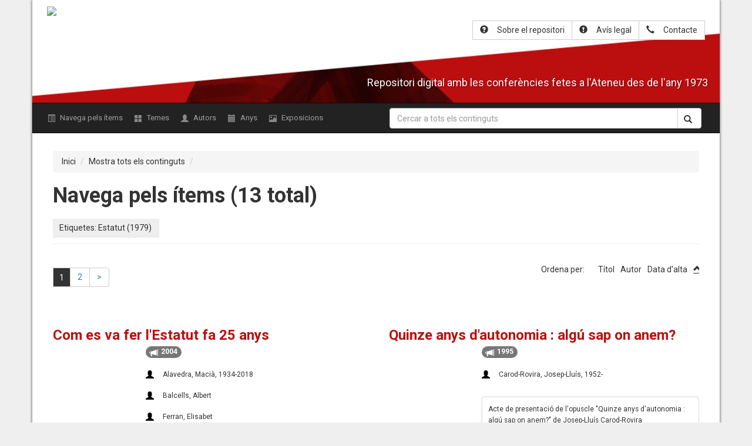

--- FILE ---
content_type: text/html; charset=utf-8
request_url: http://arxiudigital.ateneubcn.cat/items/browse?tags=Estatut+%281979%29
body_size: 8272
content:
	<!DOCTYPE html>
	<html class="" lang="ca-ES">

	<head>
<!-- 20180726 - Afegim el codi de verifició del Google Analytics i el script -->

	<meta name="google-site-verification" content="DftNLp2dOT5PiZnRaB7d5rSkbmt0wCC_tl5ora6iqr4" />

	<script>
              (function(i,s,o,g,r,a,m){i['GoogleAnalyticsObject']=r;i[r]=i[r]||function(){
              (i[r].q=i[r].q||[]).push(arguments)},i[r].l=1*new Date();a=s.createElement(o),
              m=s.getElementsByTagName(o)[0];a.async=1;a.src=g;m.parentNode.insertBefore(a,m)
              })(window,document,'script','//www.google-analytics.com/analytics.js','ga');
           
              ga('create', 'UA-38621704-1', 'ateneubcn.cat');
              ga('send', 'pageview');
	</script>

<!-- NOU CODI ANALYTICS GA4 Global site tag (gtag.js) - Google Analytics -->

<script async src="https://www.googletagmanager.com/gtag/js?id=G-1KEXE0RDMH"></script>
<script>
  window.dataLayer = window.dataLayer || [];
  function gtag(){dataLayer.push(arguments);}
  gtag('js', new Date());

  gtag('config', 'G-1KEXE0RDMH');
</script>


<!-- Google Tag Manager -->

<script>(function(w,d,s,l,i){w[l]=w[l]||[];w[l].push({'gtm.start':
new Date().getTime(),event:'gtm.js'});var f=d.getElementsByTagName(s)[0],
j=d.createElement(s),dl=l!='dataLayer'?'&l='+l:'';j.async=true;j.src=
'https://www.googletagmanager.com/gtm.js?id='+i+dl;f.parentNode.insertBefore(j,f);
})(window,document,'script','dataLayer','GTM-PF7HJXX');</script>

<!-- End Google Tag Manager -->

		<meta charset="utf-8">
		<meta name="viewport" content="width=device-width, initial-scale=1.0, minimum-scale=1.0, user-scalable=yes" />
				<meta name="description" content="Repositori digital amb les conferències fetes a l&#039;Ateneu Barcelonès des de l&#039;any 1973" />
							<title>
				Navega pels ítems &middot; Arxiu de la paraula de l&#039;Ateneu Barcelonès			</title>
			<link rel="alternate" type="application/rss+xml" title="Feed RSS de l'Omeka" href="/items/browse?tags=Estatut+%281979%29&amp;output=rss2" /><link rel="alternate" type="application/atom+xml" title="Feed Atom de l'Omeka" href="/items/browse?tags=Estatut+%281979%29&amp;output=atom" />						<!-- Stylesheets -->
			<link href="http://arxiudigital.ateneubcn.cat/plugins/Html5Media/views/shared/mediaelement/mediaelementplayer.css" media="all" rel="stylesheet" type="text/css" >
<link href="http://arxiudigital.ateneubcn.cat/plugins/Html5Media/views/shared/css/html5media.css" media="all" rel="stylesheet" type="text/css" >
<link href="http://arxiudigital.ateneubcn.cat/plugins/GuestUser/views/public/css/guest-user.css" media="all" rel="stylesheet" type="text/css" >
<link href="http://arxiudigital.ateneubcn.cat/plugins/Reference/views/public/css/reference.css" media="all" rel="stylesheet" type="text/css" >
<link href="http://arxiudigital.ateneubcn.cat/plugins/ShortcodeCarousel/views/public/css/jcarousel.responsive.css" media="all" rel="stylesheet" type="text/css" >
				<script src="http://arxiudigital.ateneubcn.cat/themes/orex/build/js/vendor.min.js?v=2.5.1"></script>
				<script src="https://cdnjs.cloudflare.com/ajax/libs/popper.js/1.12.3/umd/popper.min.js" integrity="sha384-vFJXuSJphROIrBnz7yo7oB41mKfc8JzQZiCq4NCceLEaO4IHwicKwpJf9c9IpFgh" crossorigin="anonymous"></script>
				<link rel="stylesheet" href="http://arxiudigital.ateneubcn.cat/themes/orex/build/css/styles.min.css">
	</head>
	<body class="">
	<div class="container" id="maincontainer">

		<div id="wrap">
			<a href="#content" id="skipnav">
				Salta al contingut principal			</a>
						<header role="banner" id="wrap_header_nav">
				<div id='guest-user-register-info'></div>				<div id="site-title">
					<a href="http://arxiudigital.ateneubcn.cat" ><img src="http://arxiudigital.ateneubcn.cat/files/theme_uploads/e3e4f675d11b78ae575e16d51c1e7fc5.png" alt="Arxiu de la paraula de l&#039;Ateneu Barcelonès" /></a>
				</div>

				<div class="text-right-header hidden-xs">
					<div class="btn-group " style="margin-top: 10px;">
						<a class="btn btn-default" href="http://arxiudigital.ateneubcn.cat/sobre-el-repositori "><span class="glyphicon glyphicon-question-sign" style="padding-right: 10px;"></span><span class="wrap">Sobre el repositori</span></a>
<!-- Miguel (2018/11/07) - Elimino l'enllaç a la pàgina de la Bibloteca i afegeixo el de l'Avís legal --> 
						<a class="btn btn-default" href="http://arxiudigital.ateneubcn.cat/avis-legal "><span class="glyphicon glyphicon-exclamation-sign" style="padding-right: 10px;"></span><span class="wrap">Avís legal</span></a>
						<a class="btn btn-default" href="http://arxiudigital.ateneubcn.cat/contacte "><span class="glyphicon glyphicon-earphone" style="padding-right: 10px;"></span><span class="wrap">Contacte</span></a>
					</div>
				</div>


				<div class="list-group text-center hidden-sm hidden-lg hidden-md text-right-header">
					<a class="list-group-item" href="http://arxiudigital.ateneubcn.cat/sobre-el-repositori "><span class="glyphicon glyphicon-question-sign" style="padding-right: 10px;"></span>Sobre el repositori</a>
<!-- Miguel (2018/11/29) - Elimino l'enllaç a la pàgina de la Bibloteca i afegeixo el de l'Avís legal -->
					<a class="list-group-item" href="http://arxiudigital.ateneubcn.cat/sobre-el-repositori "><span class="glyphicon glyphicon-exclamation-sign" style="padding-right: 10px;"></span>Avís legal</a>
					<a class="list-group-item" href="http://arxiudigital.ateneubcn.cat/contacte "><span class="glyphicon glyphicon-earphone" style="padding-right: 10px;"></span>Contacte</a>
				</div>

				<h4 class="site-description">Repositori digital amb les conferències fetes a l'Ateneu des de l'any 1973</h4>
			</header>
			<!-- -->


		</div>
		<!-- ENDDD -->
		<!-- navbar-inverse bg-inverse -->
		<nav class="navbar navbar-toggleable-md navbar-inverse">

			<form action="http://arxiudigital.ateneubcn.cat/solr-search/" method="get" class="navbar-form hidden-sm hidden-lg hidden-md" role="search">
				<div class="form-group" style="width: 100%;">
					<div class="input-group">
						<input type="text" class="form-control" placeholder="Cercar a tots els continguts" title="Search keywords" name="q" value="" />
						<span class="input-group-btn">
							<button class="btn btn-default" type="submit"><span class="glyphicon glyphicon-search"></span></button>
						</span>
					</div>
				</div>
			</form>

			<button type="button" class="navbar-toggle collapsed" data-toggle="collapse" data-target="#bs-example-navbar-collapse-1" aria-expanded="false">
							<span class="small" style="
							    color:  white;
							    display: block;
							    position: absolute;
							    left: -45px;
							    top: 10px;
							">Menú</span>
							<span class="sr-only">Menú</span>
			        <span class="icon-bar"></span>
							<span class="icon-bar"></span>
							<span class="icon-bar"></span>

			      </button>
			<div class="collapse navbar-collapse" id="bs-example-navbar-collapse-1">
				
				<ul class="navigation nav navbar-nav">
					<li class="nav-item nav-link ">
						<a href="/items/browse"><span class="glyphicon glyphicon-list-alt"></span> Navega pels ítems</a>
					</li>
					<li class="nav-item nav-link ">
						<a href="/collection-tree"><span class="glyphicon glyphicon-th-large"></span> Temes</a>
					</li>
					<li class="nav-item nav-link ">
						<a href="/references/creator"><span class="glyphicon glyphicon-user"></span>  Autors</a>
					</li>
					<!-- <li class="nav-item nav-link ">
					         <a href="/references"><span class="glyphicon glyphicon-tags"></span> Referències</a>
					    </li> -->
					<li class="nav-item nav-link ">
						<a href="/items/browse?advanced[0][element_id]=90&advanced[0][type]=is+exactly&advanced[0][terms]=1975"><span class="glyphicon glyphicon-calendar"></span> Anys</a>
					</li>
					<!--  <li class="nav-item nav-link ">
						<a href="/references/subject"><span class="glyphicon glyphicon-tags"></span> Matèries</a> -->
					</li>

					<li class="nav-item nav-link ">
						<a href="/exhibits"><span class="glyphicon glyphicon-picture"></span>Exposicions</a>
					</li>
				</ul>
									<script>
						$('.navigation').addClass('nav navbar-nav')
						$('.navigation').children('li').addClass('nav-item')
						$('.navigation').children('li').addClass('nav-link')
					</script>
					<!-- Search form. -->
					<form id="simple-search" action="http://arxiudigital.ateneubcn.cat/solr-search/" method="get" class="navbar-form navbar-right hidden-xs" role="search">
						<div class="form-group" style="width: 100%;">
							<div class="input-group">
								<input type="text" class="form-control" placeholder="Cercar a tots els continguts" title="Search keywords" name="q" value="" />
								<span class="input-group-btn">
									<button class="btn btn-default" type="submit"><span class="glyphicon glyphicon-search"></span></button>
								</span>
							</div>
						</div>
					</form>
			</div>
		</nav>

		
				<div id="content" role="main" tabindex="-1">
			
  <div id="main" class="browse_wrapper">
    <ol class="breadcrumb">
      <li><a href="http://arxiudigital.ateneubcn.cat">Inici</a></li>
      <li><a href="http://arxiudigital.ateneubcn.cat/solr-search/?q=*">Mostra tots els continguts</a></li>
      <li class="active">
              </li>
    </ol>

    <h1>Navega pels ítems (13 total)</h1>

    <hr class="heading-ruler" />
    <div id="primary" class="full-width">

      
        <div id="item-filters"><ul><li class="tags">Etiquetes: Estatut (1979)</li></ul></div>


        <nav class="pagination-nav" aria-label="Paginació">
    <ul class="pagination">
        
        <li class="page-input">
        <form action="/items/browse" method="get" accept-charset="utf-8">
        <input type="hidden" name="tags" value="Estatut (1979)" id="tags">        </form>
        </li>

        <!-- Numbered page links -->
                          <li class="pagination_current">1</li>
                                                <li class="page-item"><a class="page-link" href="/items/browse?tags=Estatut+%281979%29&page=2">2</a></li>
                              
                <!-- Next page link -->
        <li class="pagination_next">
                        <a rel="next" href="/items/browse?tags=Estatut+%281979%29&amp;page=2"><span class="screen-reader-text"> > </span></a>
        </li>
            </ul>
</nav>

                          <div id="sort-links">
            <span class="sort-label">Ordena per:</span>
            <ul id="sort-links-list"><li  ><a href="/items/browse?tags=Estatut+%281979%29&amp;sort_field=Dublin+Core%2CTitle">Títol</a></li><li  ><a href="/items/browse?tags=Estatut+%281979%29&amp;sort_field=Dublin+Core%2CCreator">Autor</a></li><li class="sorting desc" ><a href="/items/browse?tags=Estatut+%281979%29&amp;sort_field=added&amp;sort_dir=a">Data d'alta</a></li></ul>          </div>
                    
          <div id="collection-items">
                        <div class='row'>              <div class="item record">

                <h3><a href="/items/show/3596" class="permalink">Com es va fer l&#039;Estatut fa 25 anys</a></h3>

                
                <a href="/items/show/3596" class="image"><img src="http://arxiudigital.ateneubcn.cat/files/square_thumbnails/4b3440f7077189e48960bb0adfdc302f.jpg" alt="" title=""></a>
                  
            <div class="item-description-wrapper">
            <span class="badge" title="Any de l'enregistrament:2004"><span style="margin-right: 5px;" class="glyphicon glyphicon-bullhorn"></span>2004</span>
                                            <div class="item-description">

                        <span class="glyphicon glyphicon-user" style="padding-right: 10px;"></span><a href="/items/browse?advanced%5B0%5D%5Belement_id%5D=39&advanced%5B0%5D%5Btype%5D=is+exactly&advanced%5B0%5D%5Bterms%5D=Alavedra%2C+Maci%C3%A0%2C+1934-2018">Alavedra, Macià, 1934-2018</a><br /><span class="glyphicon glyphicon-user" style="padding-right: 10px;"></span><a href="/items/browse?advanced%5B0%5D%5Belement_id%5D=39&advanced%5B0%5D%5Btype%5D=is+exactly&advanced%5B0%5D%5Bterms%5D=Balcells%2C+Albert">Balcells, Albert</a><br /><span class="glyphicon glyphicon-user" style="padding-right: 10px;"></span><a href="/items/browse?advanced%5B0%5D%5Belement_id%5D=39&advanced%5B0%5D%5Btype%5D=is+exactly&advanced%5B0%5D%5Bterms%5D=Ferran%2C+Elisabet">Ferran, Elisabet</a><br /><span class="glyphicon glyphicon-user" style="padding-right: 10px;"></span><a href="/items/browse?advanced%5B0%5D%5Belement_id%5D=39&advanced%5B0%5D%5Btype%5D=is+exactly&advanced%5B0%5D%5Bterms%5D=Sobrequ%C3%A9s+i+Callic%C3%B3%2C+Jaume%2C+1943-">Sobrequés i Callicó, Jaume, 1943-</a><br />                      </div>
                      <!--  -->
                                                                  <!-- item-description -->
                      <div class=" panel panel-default">
                        <small>Taula rodona amb persones que hi van participar en el procés d&#039;elaboració de l&#039;Estatut d&#039;autonomia de Catalunya (1979), anomenat estatut de Sau.</small>                      </div>
                      
                      <a href="/items/browse?tags=Estatut+%281979%29" rel="tag"><span class="label label-default">Estatut (1979)</span></a> <a href="/items/browse?tags=Partits+pol%C3%ADtics+catalans" rel="tag"><span class="label label-default">Partits polítics catalans</span></a> <a href="/items/browse?tags=Pol%C3%ADtics+catalans" rel="tag"><span class="label label-default">Polítics catalans</span></a>                  </div>
              </div>
                                        <div class="item record">

                <h3><a href="/items/show/1874" class="permalink">Quinze anys d&#039;autonomia : algú sap on anem?</a></h3>

                
                <a href="/items/show/1874" class="image"><img src="http://arxiudigital.ateneubcn.cat/files/square_thumbnails/a03661563d4758ca447b399194c1b149.jpg" alt="" title=""></a>
                  
            <div class="item-description-wrapper">
            <span class="badge" title="Any de l'enregistrament:1995"><span style="margin-right: 5px;" class="glyphicon glyphicon-bullhorn"></span>1995</span>
                                            <div class="item-description">

                        <span class="glyphicon glyphicon-user" style="padding-right: 10px;"></span><a href="/items/browse?advanced%5B0%5D%5Belement_id%5D=39&advanced%5B0%5D%5Btype%5D=is+exactly&advanced%5B0%5D%5Bterms%5D=Carod-Rovira%2C+Josep-Llu%C3%ADs%2C+1952-">Carod-Rovira, Josep-Lluís, 1952-</a><br />                      </div>
                      <!--  -->
                                                                  <!-- item-description -->
                      <div class=" panel panel-default">
                        <small>Acte de presentació de l&#039;opuscle &quot;Quinze anys d&#039;autonomia : algú sap on anem?&quot; de Josep-Lluís Carod-Rovira</small>                      </div>
                      
                      <a href="/items/browse?tags=Catalunya" rel="tag"><span class="label label-default">Catalunya</span></a> <a href="/items/browse?tags=Comunitats+aut%C3%B2nomes" rel="tag"><span class="label label-default">Comunitats autònomes</span></a> <a href="/items/browse?tags=Estatut+%281979%29" rel="tag"><span class="label label-default">Estatut (1979)</span></a> <a href="/items/browse?tags=Nacionalisme+catal%C3%A0" rel="tag"><span class="label label-default">Nacionalisme català</span></a> <a href="/items/browse?tags=Partits+pol%C3%ADtics+catalans" rel="tag"><span class="label label-default">Partits polítics catalans</span></a> <a href="/items/browse?tags=Presentacions+de+llibres" rel="tag"><span class="label label-default">Presentacions de llibres</span></a>                  </div>
              </div>
              </div>            <div class='row'>              <div class="item record">

                <h3><a href="/items/show/1563" class="permalink">Quatre anys de Generalitat autonòmica i projecció cap a l&#039;esdevenidor</a></h3>

                
                <a href="/items/show/1563" class="image"><img src="http://arxiudigital.ateneubcn.cat/files/square_thumbnails/a3def7963a1a1e97edc7bd95087cbe1f.jpg" alt="" title=""></a>
                  
            <div class="item-description-wrapper">
            <span class="badge" title="Any de l'enregistrament:1984"><span style="margin-right: 5px;" class="glyphicon glyphicon-bullhorn"></span>1984</span>
                                            <div class="item-description">

                        <span class="glyphicon glyphicon-user" style="padding-right: 10px;"></span><a href="/items/browse?advanced%5B0%5D%5Belement_id%5D=39&advanced%5B0%5D%5Btype%5D=is+exactly&advanced%5B0%5D%5Bterms%5D=Coll+i+Alentorn%2C+Miquel%2C+1904-1990">Coll i Alentorn, Miquel, 1904-1990</a><br />                      </div>
                      <!--  -->
                                                                  <!-- item-description -->
                      <div class=" panel panel-default">
                        <small>Anàlisi i balanç de quatre anys de govern a la Generalitat de Catalunya explicats pel Sr. Miquel Coll i Alentorn.</small>                      </div>
                      
                      <a href="/items/browse?tags=Catalunya" rel="tag"><span class="label label-default">Catalunya</span></a> <a href="/items/browse?tags=Estatut+%281979%29" rel="tag"><span class="label label-default">Estatut (1979)</span></a> <a href="/items/browse?tags=Generalitat" rel="tag"><span class="label label-default">Generalitat</span></a> <a href="/items/browse?tags=Partits+pol%C3%ADtics+catalans" rel="tag"><span class="label label-default">Partits polítics catalans</span></a>                  </div>
              </div>
                                        <div class="item record">

                <h3><a href="/items/show/1544" class="permalink">Fragment de la conferència &quot;El projecte de Constitució i l&#039;Estatut de Catalunya : la perspectiva de Convergència Democràtica de Catalunya&quot;</a></h3>

                
                <a href="/items/show/1544" class="image"><img src="http://arxiudigital.ateneubcn.cat/files/square_thumbnails/63917a5ce101b790efb98efea2f96c61.jpg" alt="" title=""></a>
                  
            <div class="item-description-wrapper">
            <span class="badge" title="Any de l'enregistrament:1978"><span style="margin-right: 5px;" class="glyphicon glyphicon-bullhorn"></span>1978</span>
                                            <div class="item-description">

                        <span class="glyphicon glyphicon-user" style="padding-right: 10px;"></span><a href="/items/browse?advanced%5B0%5D%5Belement_id%5D=39&advanced%5B0%5D%5Btype%5D=is+exactly&advanced%5B0%5D%5Bterms%5D=Roca+i+Junyent%2C+Miquel%2C+1940-">Roca i Junyent, Miquel, 1940-</a><br />                      </div>
                      <!--  -->
                                                                  <!-- item-description -->
                      <div class=" panel panel-default">
                        <small>Miquel Roca afirma que per responsabilitat política els partits han de presentar esmenes al text de la Constitució, I que es tracta d&#039;una Constitució de consens, ja que cap de les esmenes s&#039;ha fet sobre la totalitat del text.</small>                      </div>
                      
                      <a href="/items/browse?tags=CDC" rel="tag"><span class="label label-default">CDC</span></a> <a href="/items/browse?tags=Constituci%C3%B3+%281978%29" rel="tag"><span class="label label-default">Constitució (1978)</span></a> <a href="/items/browse?tags=Converg%C3%A8ncia+Democr%C3%A0tica+de+Catalunya" rel="tag"><span class="label label-default">Convergència Democràtica de Catalunya</span></a> <a href="/items/browse?tags=Estatut+%281979%29" rel="tag"><span class="label label-default">Estatut (1979)</span></a> <a href="/items/browse?tags=Partits+pol%C3%ADtics+catalans" rel="tag"><span class="label label-default">Partits polítics catalans</span></a> <a href="/items/browse?tags=Pol%C3%ADtics+catalans" rel="tag"><span class="label label-default">Polítics catalans</span></a>                  </div>
              </div>
              </div>            <div class='row'>              <div class="item record">

                <h3><a href="/items/show/1543" class="permalink">Fragment de la conferència &quot;El projecte de Constitució i l&#039;Estatut de Catalunya : la perspectiva d&#039;Esquerra Republicana de Catalunya&quot;</a></h3>

                
                <a href="/items/show/1543" class="image"><img src="http://arxiudigital.ateneubcn.cat/files/square_thumbnails/914c92061dd707d33b71676380b08d7e.jpg" alt="" title=""></a>
                  
            <div class="item-description-wrapper">
            <span class="badge" title="Any de l'enregistrament:1978"><span style="margin-right: 5px;" class="glyphicon glyphicon-bullhorn"></span>1978</span>
                                            <div class="item-description">

                        <span class="glyphicon glyphicon-user" style="padding-right: 10px;"></span><a href="/items/browse?advanced%5B0%5D%5Belement_id%5D=39&advanced%5B0%5D%5Btype%5D=is+exactly&advanced%5B0%5D%5Bterms%5D=Barrera%2C+Heribert%2C+1917-2011">Barrera, Heribert, 1917-2011</a><br />                      </div>
                      <!--  -->
                                                                  <!-- item-description -->
                      <div class=" panel panel-default">
                        <small>Heribert Barrera apunta que la futura Constitució Espanyola determinarà el que podrà ser el futur Estatut de Catalunya. Ens recorda que en aquells moments s&#039;estaven estudiant el miler d&#039;esmenes presentades.</small>                      </div>
                      
                      <a href="/items/browse?tags=Constituci%C3%B3+%281978%29" rel="tag"><span class="label label-default">Constitució (1978)</span></a> <a href="/items/browse?tags=ERC" rel="tag"><span class="label label-default">ERC</span></a> <a href="/items/browse?tags=Esquerra+Republicana+de+Catalunya" rel="tag"><span class="label label-default">Esquerra Republicana de Catalunya</span></a> <a href="/items/browse?tags=Estatut+%281979%29" rel="tag"><span class="label label-default">Estatut (1979)</span></a> <a href="/items/browse?tags=Partits+pol%C3%ADtics+catalans" rel="tag"><span class="label label-default">Partits polítics catalans</span></a> <a href="/items/browse?tags=Pol%C3%ADtics+catalans" rel="tag"><span class="label label-default">Polítics catalans</span></a>                  </div>
              </div>
                                        <div class="item record">

                <h3><a href="/items/show/1522" class="permalink">El dret a l&#039;autodeterminació, un aspecte inconstitucional de la Constitució</a></h3>

                
                <a href="/items/show/1522" class="image"><img src="http://arxiudigital.ateneubcn.cat/files/square_thumbnails/414223de54755a060291c6344cb88688.jpg" alt="" title=""></a>
                  
            <div class="item-description-wrapper">
            <span class="badge" title="Any de l'enregistrament:1994"><span style="margin-right: 5px;" class="glyphicon glyphicon-bullhorn"></span>1994</span>
                                            <div class="item-description">

                        <span class="glyphicon glyphicon-user" style="padding-right: 10px;"></span><a href="/items/browse?advanced%5B0%5D%5Belement_id%5D=39&advanced%5B0%5D%5Btype%5D=is+exactly&advanced%5B0%5D%5Bterms%5D=Rocha+i+Rocha%2C+Xavier">Rocha i Rocha, Xavier</a><br />                      </div>
                      <!--  -->
                                                                  <!-- item-description -->
                      <div class=" panel panel-default">
                        <small>Conferència teòrica centrada en definir el que s&#039;entén per dret d&#039;autodeterminació dels pobles i com els hi pot afectar la seva sol·licitud</small>                      </div>
                      
                      <a href="/items/browse?tags=Catalunya" rel="tag"><span class="label label-default">Catalunya</span></a> <a href="/items/browse?tags=Constituci%C3%B3+%281978%29" rel="tag"><span class="label label-default">Constitució (1978)</span></a> <a href="/items/browse?tags=Dret+constitucional" rel="tag"><span class="label label-default">Dret constitucional</span></a> <a href="/items/browse?tags=Estatut+%281979%29" rel="tag"><span class="label label-default">Estatut (1979)</span></a> <a href="/items/browse?tags=Independ%C3%A8ncia" rel="tag"><span class="label label-default">Independència</span></a>                  </div>
              </div>
              </div>            <div class='row'>              <div class="item record">

                <h3><a href="/items/show/1517" class="permalink">L&#039;estat de les autonomies : una fórmula insuficient</a></h3>

                
                <a href="/items/show/1517" class="image"><img src="http://arxiudigital.ateneubcn.cat/files/square_thumbnails/eeb6e71a61de1a368cb62d3375df9e55.jpg" alt="" title=""></a>
                  
            <div class="item-description-wrapper">
            <span class="badge" title="Any de l'enregistrament:1993"><span style="margin-right: 5px;" class="glyphicon glyphicon-bullhorn"></span>1993</span>
                                            <div class="item-description">

                        <span class="glyphicon glyphicon-user" style="padding-right: 10px;"></span><a href="/items/browse?advanced%5B0%5D%5Belement_id%5D=39&advanced%5B0%5D%5Btype%5D=is+exactly&advanced%5B0%5D%5Bterms%5D=Puig+Salellas%2C+Josep+M.+%28Josep+Maria%29%2C+1924-2007">Puig Salellas, Josep M. (Josep Maria), 1924-2007</a><br />                      </div>
                      <!--  -->
                                                                  <!-- item-description -->
                      <div class=" panel panel-default">
                        <small>Conferència del notari Josep M. Puig Salellas sobre l&#039;estat de les autonomies a Espanya, arran del quinzè aniversari de l&#039;entrada en vigor de l&#039;Estatut d&#039;Autonomia</small>                      </div>
                      
                      <a href="/items/browse?tags=Comunitats+aut%C3%B2nomes" rel="tag"><span class="label label-default">Comunitats autònomes</span></a> <a href="/items/browse?tags=Constituci%C3%B3+%281978%29" rel="tag"><span class="label label-default">Constitució (1978)</span></a> <a href="/items/browse?tags=Dret+constitucional" rel="tag"><span class="label label-default">Dret constitucional</span></a> <a href="/items/browse?tags=Espanya" rel="tag"><span class="label label-default">Espanya</span></a> <a href="/items/browse?tags=Estatut+%281979%29" rel="tag"><span class="label label-default">Estatut (1979)</span></a>                  </div>
              </div>
                                        <div class="item record">

                <h3><a href="/items/show/10" class="permalink">El projecte de Constitució i l&#039;Estatut de Catalunya : la perspectiva d’Unió del Centre i la Democràcia Cristiana de Catalunya</a></h3>

                
                <a href="/items/show/10" class="image"><img src="http://arxiudigital.ateneubcn.cat/files/square_thumbnails/0ce7797ecba44822ca35c10e8e785cd6.jpg" alt="" title=""></a>
                  
            <div class="item-description-wrapper">
            <span class="badge" title="Any de l'enregistrament:1978"><span style="margin-right: 5px;" class="glyphicon glyphicon-bullhorn"></span>1978</span>
                                            <div class="item-description">

                        <span class="glyphicon glyphicon-user" style="padding-right: 10px;"></span><a href="/items/browse?advanced%5B0%5D%5Belement_id%5D=39&advanced%5B0%5D%5Btype%5D=is+exactly&advanced%5B0%5D%5Bterms%5D=Ca%C3%B1ellas%2C+Anton%2C+1923-2006">Cañellas, Anton, 1923-2006</a><br />                      </div>
                      <!--  -->
                                                                  <!-- item-description -->
                      <div class=" panel panel-default">
                        <small>Anton Cañellas advoca per una Constitució democràtica que deixi enrere tot allò que va caracteritzar la dictadura Franquista, especialment la manca de llibertat política i el centralisme. Defensa la inclusió dels continguts dels principis de la…</small>                      </div>
                      
                      <a href="/items/browse?tags=Constituci%C3%B3+%281978%29" rel="tag"><span class="label label-default">Constitució (1978)</span></a> <a href="/items/browse?tags=Estatut+%281979%29" rel="tag"><span class="label label-default">Estatut (1979)</span></a> <a href="/items/browse?tags=Pol%C3%ADtics+catalans" rel="tag"><span class="label label-default">Polítics catalans</span></a>                  </div>
              </div>
              </div>            <div class='row'>              <div class="item record">

                <h3><a href="/items/show/9" class="permalink">El projecte de Constitució i l&#039;Estatut de Catalunya : la perspectiva d&#039;Aliança Popular</a></h3>

                
                <a href="/items/show/9" class="image"><img src="http://arxiudigital.ateneubcn.cat/files/square_thumbnails/cf9d2cab932261540dc66d1450e27389.jpg" alt="" title=""></a>
                  
            <div class="item-description-wrapper">
            <span class="badge" title="Any de l'enregistrament:1978"><span style="margin-right: 5px;" class="glyphicon glyphicon-bullhorn"></span>1978</span>
                                            <div class="item-description">

                        <span class="glyphicon glyphicon-user" style="padding-right: 10px;"></span><a href="/items/browse?advanced%5B0%5D%5Belement_id%5D=39&advanced%5B0%5D%5Btype%5D=is+exactly&advanced%5B0%5D%5Bterms%5D=L%C3%B3pez+Rod%C3%B3%2C+Laureano%2C+1920-2000">López Rodó, Laureano, 1920-2000</a><br />                      </div>
                      <!--  -->
                                                                  <!-- item-description -->
                      <div class=" panel panel-default">
                        <small>Laureà López Rodó parla del finançament necessari per a tot regim autonòmic. Analitza els problemes financers de les autonomies i les possibles solucions amb diferents experiències històriques com són l’Estatut de Catalunya de 1932 i els…</small>                      </div>
                      
                      <a href="/items/browse?tags=Constituci%C3%B3+%281978%29" rel="tag"><span class="label label-default">Constitució (1978)</span></a> <a href="/items/browse?tags=Estatut+%281979%29" rel="tag"><span class="label label-default">Estatut (1979)</span></a> <a href="/items/browse?tags=Pol%C3%ADtics+catalans" rel="tag"><span class="label label-default">Polítics catalans</span></a>                  </div>
              </div>
                                        <div class="item record">

                <h3><a href="/items/show/8" class="permalink">El projecte de Constitució i l&#039;Estatut de Catalunya : la perspectiva d&#039;Esquerra Republicana de Catalunya</a></h3>

                
                <a href="/items/show/8" class="image"><img src="http://arxiudigital.ateneubcn.cat/files/square_thumbnails/a9456a0eff22256ee972fda446966f8a.jpg" alt="" title=""></a>
                  
            <div class="item-description-wrapper">
            <span class="badge" title="Any de l'enregistrament:1978"><span style="margin-right: 5px;" class="glyphicon glyphicon-bullhorn"></span>1978</span>
                                            <div class="item-description">

                        <span class="glyphicon glyphicon-user" style="padding-right: 10px;"></span><a href="/items/browse?advanced%5B0%5D%5Belement_id%5D=39&advanced%5B0%5D%5Btype%5D=is+exactly&advanced%5B0%5D%5Bterms%5D=Barrera%2C+Heribert%2C+1917-2011">Barrera, Heribert, 1917-2011</a><br />                      </div>
                      <!--  -->
                                                                  <!-- item-description -->
                      <div class=" panel panel-default">
                        <small>Conferència pertanyent al cicle &quot;El Projecte de Constitució i l&#039;Estatut de Catalunya&quot; en la qual Heribert Barrera dóna el seu punt de vista sobre el projecte de Constitució de 1979 i l&#039;Estatut d&#039;Autonomia de Catalunya de 1979.</small>                      </div>
                      
                      <a href="/items/browse?tags=Constituci%C3%B3+%281978%29" rel="tag"><span class="label label-default">Constitució (1978)</span></a> <a href="/items/browse?tags=ERC" rel="tag"><span class="label label-default">ERC</span></a> <a href="/items/browse?tags=Esquerra+Republicana+de+Catalunya" rel="tag"><span class="label label-default">Esquerra Republicana de Catalunya</span></a> <a href="/items/browse?tags=Estatut+%281979%29" rel="tag"><span class="label label-default">Estatut (1979)</span></a> <a href="/items/browse?tags=Partits+pol%C3%ADtics+catalans" rel="tag"><span class="label label-default">Partits polítics catalans</span></a> <a href="/items/browse?tags=Pol%C3%ADtics+catalans" rel="tag"><span class="label label-default">Polítics catalans</span></a>                  </div>
              </div>
              </div>          </div>
          <nav class="pagination-nav" aria-label="Paginació">
    <ul class="pagination">
        
        <li class="page-input">
        <form action="/items/browse" method="get" accept-charset="utf-8">
        <input type="hidden" name="tags" value="Estatut (1979)" id="tags">        </form>
        </li>

        <!-- Numbered page links -->
                          <li class="pagination_current">1</li>
                                                <li class="page-item"><a class="page-link" href="/items/browse?tags=Estatut+%281979%29&page=2">2</a></li>
                              
                <!-- Next page link -->
        <li class="pagination_next">
                        <a rel="next" href="/items/browse?tags=Estatut+%281979%29&amp;page=2"><span class="screen-reader-text"> > </span></a>
        </li>
            </ul>
</nav>

    </div>
    <!-- <div id="secondary">
            <div id="outputs">
                <span class="outputs-label">Formats de sortida</span>
                            <p id="output-format-list">
        <a href="/items/browse?tags=Estatut+%281979%29&amp;output=atom">atom</a>, <a href="/items/browse?tags=Estatut+%281979%29&amp;output=dc-rdf">dc-rdf</a>, <a href="/items/browse?tags=Estatut+%281979%29&amp;output=dcmes-xml">dcmes-xml</a>, <a href="/items/browse?tags=Estatut+%281979%29&amp;output=json">json</a>, <a href="/items/browse?tags=Estatut+%281979%29&amp;output=omeka-json">omeka-json</a>, <a href="/items/browse?tags=Estatut+%281979%29&amp;output=omeka-xml">omeka-xml</a>, <a href="/items/browse?tags=Estatut+%281979%29&amp;output=rss2">rss2</a>        </p>
                </div>
        </div> -->
    
    <ol class="breadcrumb">
            <li><a href="http://arxiudigital.ateneubcn.cat">Inici</a></li>
      <li><a href="http://arxiudigital.ateneubcn.cat/solr-search/?q=*">Mostra tots els continguts</a></li>
      <li class="active">
              </li>
    </ol>
  </div>

  </div><!-- end content -->
<footer role="contentinfo">
    <div id="footer-content" class="center-div">
                    <!-- <nav><ul class="navigation">
    <li>
        <a href="http://omeka.orex.es/omeka-2.5.1/references/creator">Autors</a>
    </li>
    <li>
        <a href="http://omeka.orex.es/omeka-2.5.1/references/date-created">Anys</a>
    </li>
    <li>
        <a href="http://omeka.orex.es/omeka-2.5.1/references/subject">Matèries</a>
    </li>
    <li class="active">
        <a href="/items/browse">Navega pels ítems</a>
    </li>
    <li>
        <a href="/collections/browse">Navega per les col·leccions</a>
    </li>
    <li>
        <a href="/exhibits">Navega per les exposicions</a>
    </li>
    <li>
        <a href="/avis-legal">Avís legal</a>
    </li>
    <li>
        <a href="/contacte">Contacte</a>
    </li>
    <li>
        <a href="/sobre-el-repositori">Sobre el repositori</a>
    </li>
    <li>
        <a href="/collection-tree">Collection Tree</a>
    </li>
    <li>
        <a href="/references">Referències</a>
    </li>
</ul></nav>
    <p>Implementat amb <a href="http://omeka.org">Omeka</a>.</p> -->
    </div><!-- end footer-content -->
    </footer>
<div id="footer">
    <div id="footer-text">
        <p><strong>© ATENEU BARCELONÈS</strong></p>
        <p>Canuda, 6 - 08002 Barcelona</p>
        <p>Telèfon: 93 343 61 20</p>
        <p>Fax: 93 317 15 25</p>
        <p style="clear: both; text-align: right; float: right; margin-top: 10px;"><img class="img-responsive" src="http://arxiudigital.ateneubcn.cat/themes/orex/images/logo_footer.png"></p> </div>

</div>
</div>
</div>
<!-- JavaScripts -->
<script type="text/javascript">
    //<!--
    mejsL10n = {"language":"ca-ES","strings":{"Download File":"Descarrega el fitxer","Play":"Reproduir","Pause":"Pausa","Mute Toggle":"Activa el silenci","Fullscreen":"Pantalla completa","Captions\/Subtitles":"Subt\u00edtols","None":"Cap","Turn off Fullscreen":"Desactiva la pantalla completa","Go Fullscreen":"Pantalla completa","Unmute":"Activa el so","Mute":"Desactiva el so","Download Video":"Descarrega el v\u00eddeo","Close":"Tanca"}};    //-->
</script>
<script type="text/javascript" src="http://arxiudigital.ateneubcn.cat/plugins/Html5Media/views/shared/mediaelement/mediaelement-and-player.min.js"></script>
<script type="text/javascript" src="http://arxiudigital.ateneubcn.cat/plugins/GuestUser/views/public/javascripts/guest-user.js"></script>
<script type="text/javascript" src="http://arxiudigital.ateneubcn.cat/plugins/ShortcodeCarousel/views/public/javascripts/jcarousel.responsive.js"></script>
<script type="text/javascript" src="http://arxiudigital.ateneubcn.cat/plugins/ShortcodeCarousel/views/public/javascripts/jquery.jcarousel.min.js"></script>
<script type="text/javascript" src="http://arxiudigital.ateneubcn.cat/application/views/scripts/javascripts/globals.js"></script><script src="http://arxiudigital.ateneubcn.cat/themes/orex/build/js/bundle.min.js?v=2.5.1"></script>
<script src="http://arxiudigital.ateneubcn.cat/themes/orex/build/js/main.min.js?v=2.5.1"></script>
<script type="text/javascript">
$(function() {
$('.secondary-nav').children('ul').addClass('nav nav-tabs')
$('.nav.nav-tabs').children('li').addClass('nav-item');
// Omeka.showAdvancedForm();
// Omeka.skipNav();
// Omeka.megaMenu();
// Berlin.dropDown();
//$('.carousel').carousel()
});
</script>
</body>
</html>
